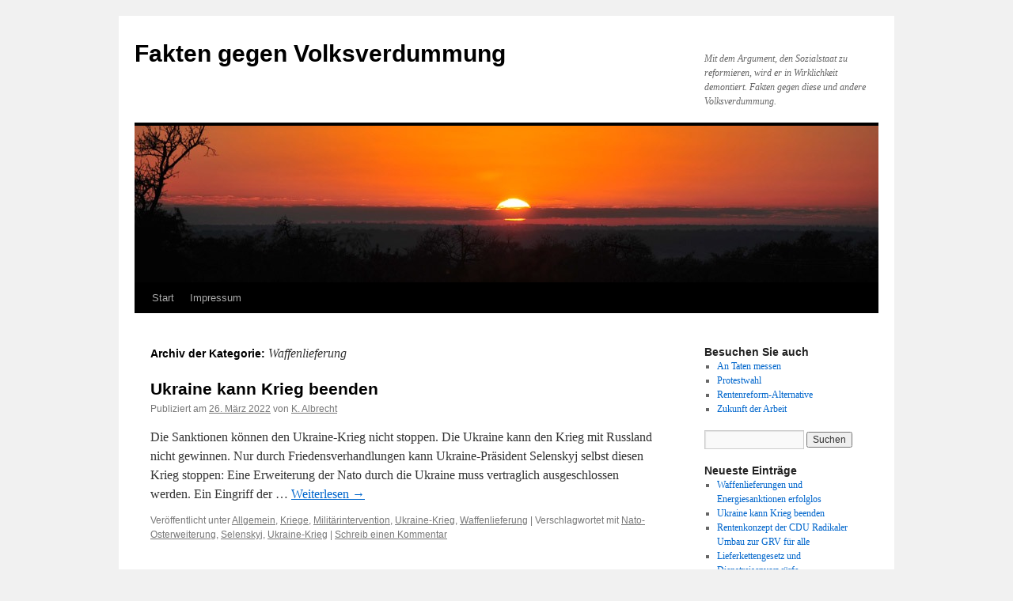

--- FILE ---
content_type: text/html; charset=UTF-8
request_url: http://blog.rentenreform-alternative.de/author/k-albrecht/category/waffenlieferung/
body_size: 39666
content:
<!DOCTYPE html>
<html lang="de">
<head>
<meta charset="UTF-8" />
<title>
Waffenlieferung | Fakten gegen Volksverdummung	</title>
<link rel="profile" href="https://gmpg.org/xfn/11" />
<link rel="stylesheet" type="text/css" media="all" href="http://blog.rentenreform-alternative.de/wp-content/themes/twentyten/style.css?ver=20190507" />
<link rel="pingback" href="http://blog.rentenreform-alternative.de/xmlrpc.php">
<link rel='dns-prefetch' href='//s.w.org' />
<link rel="alternate" type="application/rss+xml" title="Fakten gegen Volksverdummung &raquo; Feed" href="http://blog.rentenreform-alternative.de/author/k-albrecht/feed/" />
<link rel="alternate" type="application/rss+xml" title="Fakten gegen Volksverdummung &raquo; Kommentar-Feed" href="http://blog.rentenreform-alternative.de/author/k-albrecht/comments/feed/" />
<link rel="alternate" type="application/rss+xml" title="Fakten gegen Volksverdummung &raquo; Waffenlieferung Kategorie-Feed" href="http://blog.rentenreform-alternative.de/author/k-albrecht/category/waffenlieferung/feed/" />
		<script type="text/javascript">
			window._wpemojiSettings = {"baseUrl":"https:\/\/s.w.org\/images\/core\/emoji\/13.0.1\/72x72\/","ext":".png","svgUrl":"https:\/\/s.w.org\/images\/core\/emoji\/13.0.1\/svg\/","svgExt":".svg","source":{"concatemoji":"http:\/\/blog.rentenreform-alternative.de\/wp-includes\/js\/wp-emoji-release.min.js?ver=5.6.16"}};
			!function(e,a,t){var n,r,o,i=a.createElement("canvas"),p=i.getContext&&i.getContext("2d");function s(e,t){var a=String.fromCharCode;p.clearRect(0,0,i.width,i.height),p.fillText(a.apply(this,e),0,0);e=i.toDataURL();return p.clearRect(0,0,i.width,i.height),p.fillText(a.apply(this,t),0,0),e===i.toDataURL()}function c(e){var t=a.createElement("script");t.src=e,t.defer=t.type="text/javascript",a.getElementsByTagName("head")[0].appendChild(t)}for(o=Array("flag","emoji"),t.supports={everything:!0,everythingExceptFlag:!0},r=0;r<o.length;r++)t.supports[o[r]]=function(e){if(!p||!p.fillText)return!1;switch(p.textBaseline="top",p.font="600 32px Arial",e){case"flag":return s([127987,65039,8205,9895,65039],[127987,65039,8203,9895,65039])?!1:!s([55356,56826,55356,56819],[55356,56826,8203,55356,56819])&&!s([55356,57332,56128,56423,56128,56418,56128,56421,56128,56430,56128,56423,56128,56447],[55356,57332,8203,56128,56423,8203,56128,56418,8203,56128,56421,8203,56128,56430,8203,56128,56423,8203,56128,56447]);case"emoji":return!s([55357,56424,8205,55356,57212],[55357,56424,8203,55356,57212])}return!1}(o[r]),t.supports.everything=t.supports.everything&&t.supports[o[r]],"flag"!==o[r]&&(t.supports.everythingExceptFlag=t.supports.everythingExceptFlag&&t.supports[o[r]]);t.supports.everythingExceptFlag=t.supports.everythingExceptFlag&&!t.supports.flag,t.DOMReady=!1,t.readyCallback=function(){t.DOMReady=!0},t.supports.everything||(n=function(){t.readyCallback()},a.addEventListener?(a.addEventListener("DOMContentLoaded",n,!1),e.addEventListener("load",n,!1)):(e.attachEvent("onload",n),a.attachEvent("onreadystatechange",function(){"complete"===a.readyState&&t.readyCallback()})),(n=t.source||{}).concatemoji?c(n.concatemoji):n.wpemoji&&n.twemoji&&(c(n.twemoji),c(n.wpemoji)))}(window,document,window._wpemojiSettings);
		</script>
		<style type="text/css">
img.wp-smiley,
img.emoji {
	display: inline !important;
	border: none !important;
	box-shadow: none !important;
	height: 1em !important;
	width: 1em !important;
	margin: 0 .07em !important;
	vertical-align: -0.1em !important;
	background: none !important;
	padding: 0 !important;
}
</style>
	<link rel='stylesheet' id='wp-block-library-css'  href='http://blog.rentenreform-alternative.de/wp-includes/css/dist/block-library/style.min.css?ver=5.6.16' type='text/css' media='all' />
<link rel='stylesheet' id='wp-block-library-theme-css'  href='http://blog.rentenreform-alternative.de/wp-includes/css/dist/block-library/theme.min.css?ver=5.6.16' type='text/css' media='all' />
<link rel='stylesheet' id='twentyten-block-style-css'  href='http://blog.rentenreform-alternative.de/wp-content/themes/twentyten/blocks.css?ver=20181218' type='text/css' media='all' />
<link rel="https://api.w.org/" href="http://blog.rentenreform-alternative.de/author/k-albrecht/wp-json/" /><link rel="alternate" type="application/json" href="http://blog.rentenreform-alternative.de/author/k-albrecht/wp-json/wp/v2/categories/229" /><link rel="EditURI" type="application/rsd+xml" title="RSD" href="http://blog.rentenreform-alternative.de/xmlrpc.php?rsd" />
<link rel="wlwmanifest" type="application/wlwmanifest+xml" href="http://blog.rentenreform-alternative.de/wp-includes/wlwmanifest.xml" /> 
<meta name="generator" content="WordPress 5.6.16" />
</head>

<body class="archive category category-waffenlieferung category-229">
<div id="wrapper" class="hfeed">
	<div id="header">
		<div id="masthead">
			<div id="branding" role="banner">
								<div id="site-title">
					<span>
						<a href="http://blog.rentenreform-alternative.de/author/k-albrecht/" title="Fakten gegen Volksverdummung" rel="home">Fakten gegen Volksverdummung</a>
					</span>
				</div>
				<div id="site-description">Mit dem Argument, den Sozialstaat zu reformieren, wird er in Wirklichkeit demontiert. Fakten gegen diese und andere Volksverdummung.</div>

									<img src="http://blog.rentenreform-alternative.de/wp-content/themes/twentyten/images/headers/sunset.jpg" width="940" height="198" alt="" />
								</div><!-- #branding -->

			<div id="access" role="navigation">
								<div class="skip-link screen-reader-text"><a href="#content" title="Zum Inhalt springen">Zum Inhalt springen</a></div>
				<div class="menu"><ul>
<li ><a href="http://blog.rentenreform-alternative.de/author/k-albrecht/">Start</a></li><li class="page_item page-item-6"><a href="http://blog.rentenreform-alternative.de/author/k-albrecht/impressum/">Impressum</a></li>
</ul></div>
			</div><!-- #access -->
		</div><!-- #masthead -->
	</div><!-- #header -->

	<div id="main">

		<div id="container">
			<div id="content" role="main">

				<h1 class="page-title">
				Archiv der Kategorie: <span>Waffenlieferung</span>				</h1>
				



	
			<div id="post-1114" class="post-1114 post type-post status-publish format-standard hentry category-allgemein category-kriege category-militaerintervention category-ukraine-krieg category-waffenlieferung tag-nato-osterweiterung tag-selenskyj tag-ukraine-krieg">
			<h2 class="entry-title"><a href="http://blog.rentenreform-alternative.de/author/k-albrecht/ukraine-kann-krieg-beenden/" rel="bookmark">Ukraine kann Krieg beenden</a></h2>

			<div class="entry-meta">
				<span class="meta-prep meta-prep-author">Publiziert am</span> <a href="http://blog.rentenreform-alternative.de/author/k-albrecht/ukraine-kann-krieg-beenden/" title="08:49" rel="bookmark"><span class="entry-date">26. März 2022</span></a> <span class="meta-sep">von</span> <span class="author vcard"><a class="url fn n" href="http://blog.rentenreform-alternative.de/author/k-albrecht/author/k-albrecht/" title="Alle Beiträge von K. Albrecht anzeigen">K. Albrecht</a></span>			</div><!-- .entry-meta -->

					<div class="entry-summary">
				<p>Die Sanktionen können den Ukraine-Krieg nicht stoppen. Die Ukraine kann den Krieg mit Russland nicht gewinnen. Nur durch Friedensverhandlungen kann Ukraine-Präsident Selenskyj selbst diesen Krieg stoppen: Eine Erweiterung der Nato durch die Ukraine muss vertraglich ausgeschlossen werden. Ein Eingriff der &hellip; <a href="http://blog.rentenreform-alternative.de/author/k-albrecht/ukraine-kann-krieg-beenden/">Weiterlesen <span class="meta-nav">&rarr;</span></a></p>
			</div><!-- .entry-summary -->
	
			<div class="entry-utility">
									<span class="cat-links">
						<span class="entry-utility-prep entry-utility-prep-cat-links">Veröffentlicht unter</span> <a href="http://blog.rentenreform-alternative.de/author/k-albrecht/category/allgemein/" rel="category tag">Allgemein</a>, <a href="http://blog.rentenreform-alternative.de/author/k-albrecht/category/kriege/" rel="category tag">Kriege</a>, <a href="http://blog.rentenreform-alternative.de/author/k-albrecht/category/militaerintervention/" rel="category tag">Militärintervention</a>, <a href="http://blog.rentenreform-alternative.de/author/k-albrecht/category/ukraine-krieg/" rel="category tag">Ukraine-Krieg</a>, <a href="http://blog.rentenreform-alternative.de/author/k-albrecht/category/waffenlieferung/" rel="category tag">Waffenlieferung</a>					</span>
					<span class="meta-sep">|</span>
				
								<span class="tag-links">
					<span class="entry-utility-prep entry-utility-prep-tag-links">Verschlagwortet mit</span> <a href="http://blog.rentenreform-alternative.de/author/k-albrecht/tag/nato-osterweiterung/" rel="tag">Nato-Osterweiterung</a>, <a href="http://blog.rentenreform-alternative.de/author/k-albrecht/tag/selenskyj/" rel="tag">Selenskyj</a>, <a href="http://blog.rentenreform-alternative.de/author/k-albrecht/tag/ukraine-krieg/" rel="tag">Ukraine-Krieg</a>				</span>
				<span class="meta-sep">|</span>
				
				<span class="comments-link"><a href="http://blog.rentenreform-alternative.de/author/k-albrecht/ukraine-kann-krieg-beenden/#respond">Schreib einen Kommentar</a></span>

							</div><!-- .entry-utility -->
		</div><!-- #post-1114 -->

		
	

	
			<div id="post-663" class="post-663 post type-post status-publish format-standard hentry category-asyl category-fluechtlinge category-fluechtlingsstroeme category-fluchtursachen category-hemmungslose-ausbeutung category-jean-ziegler category-korrupte-regierungen category-kosovo category-kriege category-merkel category-michael-lueders category-militaerintervention category-multinationale-konzerne category-profitmaximierung category-ruestungsexporte category-sozialabbau category-syrien category-umverteilungspolitik category-un-sipri category-waffenexport category-waffenlieferung tag-fluchtursachen-beseitigen">
			<h2 class="entry-title"><a href="http://blog.rentenreform-alternative.de/author/k-albrecht/fluchtursachen/" rel="bookmark">Fluchtursachen</a></h2>

			<div class="entry-meta">
				<span class="meta-prep meta-prep-author">Publiziert am</span> <a href="http://blog.rentenreform-alternative.de/author/k-albrecht/fluchtursachen/" title="14:15" rel="bookmark"><span class="entry-date">24. September 2015</span></a> <span class="meta-sep">von</span> <span class="author vcard"><a class="url fn n" href="http://blog.rentenreform-alternative.de/author/k-albrecht/author/k-albrecht/" title="Alle Beiträge von K. Albrecht anzeigen">K. Albrecht</a></span>			</div><!-- .entry-meta -->

					<div class="entry-summary">
				<p>Dieser Beitrag ist eine Ergänzung zum Artikel &#8222;Fluchtursachen beseitigen&#8220; Ich möchte mit dieser Auswahl auch älterer Beiträge deutlicher machen, dass die wesentlichen Fluchtursachen auch vor fünfzehn Jahren bereits lange bekannt waren und öffentlich angeprangert wurden. Sie wurden schon damals von &hellip; <a href="http://blog.rentenreform-alternative.de/author/k-albrecht/fluchtursachen/">Weiterlesen <span class="meta-nav">&rarr;</span></a></p>
			</div><!-- .entry-summary -->
	
			<div class="entry-utility">
									<span class="cat-links">
						<span class="entry-utility-prep entry-utility-prep-cat-links">Veröffentlicht unter</span> <a href="http://blog.rentenreform-alternative.de/author/k-albrecht/category/asyl/" rel="category tag">Asyl</a>, <a href="http://blog.rentenreform-alternative.de/author/k-albrecht/category/fluechtlinge/" rel="category tag">Flüchtlinge</a>, <a href="http://blog.rentenreform-alternative.de/author/k-albrecht/category/fluechtlingsstroeme/" rel="category tag">Flüchtlingsströme</a>, <a href="http://blog.rentenreform-alternative.de/author/k-albrecht/category/fluchtursachen/" rel="category tag">Fluchtursachen</a>, <a href="http://blog.rentenreform-alternative.de/author/k-albrecht/category/hemmungslose-ausbeutung/" rel="category tag">hemmungslose Ausbeutung</a>, <a href="http://blog.rentenreform-alternative.de/author/k-albrecht/category/jean-ziegler/" rel="category tag">Jean Ziegler</a>, <a href="http://blog.rentenreform-alternative.de/author/k-albrecht/category/korrupte-regierungen/" rel="category tag">korrupte Regierungen</a>, <a href="http://blog.rentenreform-alternative.de/author/k-albrecht/category/kosovo/" rel="category tag">Kosovo</a>, <a href="http://blog.rentenreform-alternative.de/author/k-albrecht/category/kriege/" rel="category tag">Kriege</a>, <a href="http://blog.rentenreform-alternative.de/author/k-albrecht/category/merkel/" rel="category tag">Merkel</a>, <a href="http://blog.rentenreform-alternative.de/author/k-albrecht/category/michael-lueders/" rel="category tag">Michael Lüders</a>, <a href="http://blog.rentenreform-alternative.de/author/k-albrecht/category/militaerintervention/" rel="category tag">Militärintervention</a>, <a href="http://blog.rentenreform-alternative.de/author/k-albrecht/category/multinationale-konzerne/" rel="category tag">Multinationale Konzerne</a>, <a href="http://blog.rentenreform-alternative.de/author/k-albrecht/category/profitmaximierung/" rel="category tag">Profitmaximierung</a>, <a href="http://blog.rentenreform-alternative.de/author/k-albrecht/category/ruestungsexporte/" rel="category tag">Rüstungsexporte</a>, <a href="http://blog.rentenreform-alternative.de/author/k-albrecht/category/sozialabbau/" rel="category tag">Sozialabbau</a>, <a href="http://blog.rentenreform-alternative.de/author/k-albrecht/category/syrien/" rel="category tag">Syrien</a>, <a href="http://blog.rentenreform-alternative.de/author/k-albrecht/category/umverteilungspolitik/" rel="category tag">Umverteilungspolitik</a>, <a href="http://blog.rentenreform-alternative.de/author/k-albrecht/category/un-sipri/" rel="category tag">UN Sipri</a>, <a href="http://blog.rentenreform-alternative.de/author/k-albrecht/category/waffenexport/" rel="category tag">Waffenexport</a>, <a href="http://blog.rentenreform-alternative.de/author/k-albrecht/category/waffenlieferung/" rel="category tag">Waffenlieferung</a>					</span>
					<span class="meta-sep">|</span>
				
								<span class="tag-links">
					<span class="entry-utility-prep entry-utility-prep-tag-links">Verschlagwortet mit</span> <a href="http://blog.rentenreform-alternative.de/author/k-albrecht/tag/fluchtursachen-beseitigen/" rel="tag">Fluchtursachen beseitigen</a>				</span>
				<span class="meta-sep">|</span>
				
				<span class="comments-link"><a href="http://blog.rentenreform-alternative.de/author/k-albrecht/fluchtursachen/#respond">Schreib einen Kommentar</a></span>

							</div><!-- .entry-utility -->
		</div><!-- #post-663 -->

		
	

	
			<div id="post-653" class="post-653 post type-post status-publish format-standard hentry category-allgemein category-asyl category-fluechtlinge category-fluechtlingsstroeme category-fluchtursachen category-hemmungslose-ausbeutung category-jean-ziegler category-korrupte-regierungen category-kosovo category-kriege category-merkel category-michael-lueders category-militaerintervention category-multinationale-konzerne category-profitmaximierung category-ruestungsexporte category-syrien category-un-sipri category-waffenexport category-waffenlieferung">
			<h2 class="entry-title"><a href="http://blog.rentenreform-alternative.de/author/k-albrecht/fluchtursachen-beseitigen/" rel="bookmark">Fluchtursachen beseitigen</a></h2>

			<div class="entry-meta">
				<span class="meta-prep meta-prep-author">Publiziert am</span> <a href="http://blog.rentenreform-alternative.de/author/k-albrecht/fluchtursachen-beseitigen/" title="10:59" rel="bookmark"><span class="entry-date">6. September 2015</span></a> <span class="meta-sep">von</span> <span class="author vcard"><a class="url fn n" href="http://blog.rentenreform-alternative.de/author/k-albrecht/author/k-albrecht/" title="Alle Beiträge von K. Albrecht anzeigen">K. Albrecht</a></span>			</div><!-- .entry-meta -->

					<div class="entry-summary">
				<p>Nach &#8222;Eurokrise&#8220;, &#8222;Ukraine&#8220; und &#8222;Griechenland&#8220; ist nun &#8222;Flüchtlingsaufnahme in D&#8220; beherrschendes Thema in unseren Medien. Keine Frage: Menschen in Not muss geholfen werden. Warum aber wurden in all den Jahrzehnten nicht die Fluchtursachen beseitigt? In allen Medien werden tagtäglich Unterbringungsprobleme, Aufnahmestatistiken mit &hellip; <a href="http://blog.rentenreform-alternative.de/author/k-albrecht/fluchtursachen-beseitigen/">Weiterlesen <span class="meta-nav">&rarr;</span></a></p>
			</div><!-- .entry-summary -->
	
			<div class="entry-utility">
									<span class="cat-links">
						<span class="entry-utility-prep entry-utility-prep-cat-links">Veröffentlicht unter</span> <a href="http://blog.rentenreform-alternative.de/author/k-albrecht/category/allgemein/" rel="category tag">Allgemein</a>, <a href="http://blog.rentenreform-alternative.de/author/k-albrecht/category/asyl/" rel="category tag">Asyl</a>, <a href="http://blog.rentenreform-alternative.de/author/k-albrecht/category/fluechtlinge/" rel="category tag">Flüchtlinge</a>, <a href="http://blog.rentenreform-alternative.de/author/k-albrecht/category/fluechtlingsstroeme/" rel="category tag">Flüchtlingsströme</a>, <a href="http://blog.rentenreform-alternative.de/author/k-albrecht/category/fluchtursachen/" rel="category tag">Fluchtursachen</a>, <a href="http://blog.rentenreform-alternative.de/author/k-albrecht/category/hemmungslose-ausbeutung/" rel="category tag">hemmungslose Ausbeutung</a>, <a href="http://blog.rentenreform-alternative.de/author/k-albrecht/category/jean-ziegler/" rel="category tag">Jean Ziegler</a>, <a href="http://blog.rentenreform-alternative.de/author/k-albrecht/category/korrupte-regierungen/" rel="category tag">korrupte Regierungen</a>, <a href="http://blog.rentenreform-alternative.de/author/k-albrecht/category/kosovo/" rel="category tag">Kosovo</a>, <a href="http://blog.rentenreform-alternative.de/author/k-albrecht/category/kriege/" rel="category tag">Kriege</a>, <a href="http://blog.rentenreform-alternative.de/author/k-albrecht/category/merkel/" rel="category tag">Merkel</a>, <a href="http://blog.rentenreform-alternative.de/author/k-albrecht/category/michael-lueders/" rel="category tag">Michael Lüders</a>, <a href="http://blog.rentenreform-alternative.de/author/k-albrecht/category/militaerintervention/" rel="category tag">Militärintervention</a>, <a href="http://blog.rentenreform-alternative.de/author/k-albrecht/category/multinationale-konzerne/" rel="category tag">Multinationale Konzerne</a>, <a href="http://blog.rentenreform-alternative.de/author/k-albrecht/category/profitmaximierung/" rel="category tag">Profitmaximierung</a>, <a href="http://blog.rentenreform-alternative.de/author/k-albrecht/category/ruestungsexporte/" rel="category tag">Rüstungsexporte</a>, <a href="http://blog.rentenreform-alternative.de/author/k-albrecht/category/syrien/" rel="category tag">Syrien</a>, <a href="http://blog.rentenreform-alternative.de/author/k-albrecht/category/un-sipri/" rel="category tag">UN Sipri</a>, <a href="http://blog.rentenreform-alternative.de/author/k-albrecht/category/waffenexport/" rel="category tag">Waffenexport</a>, <a href="http://blog.rentenreform-alternative.de/author/k-albrecht/category/waffenlieferung/" rel="category tag">Waffenlieferung</a>					</span>
					<span class="meta-sep">|</span>
				
				
				<span class="comments-link"><a href="http://blog.rentenreform-alternative.de/author/k-albrecht/fluchtursachen-beseitigen/#respond">Schreib einen Kommentar</a></span>

							</div><!-- .entry-utility -->
		</div><!-- #post-653 -->

		
	

	
			<div id="post-548" class="post-548 post type-post status-publish format-standard hentry category-allgemein category-merkel category-waffenlieferung">
			<h2 class="entry-title"><a href="http://blog.rentenreform-alternative.de/author/k-albrecht/waffenlieferung-alles-spricht-dagegen/" rel="bookmark">Waffenlieferung &#8211; Alles spricht dagegen</a></h2>

			<div class="entry-meta">
				<span class="meta-prep meta-prep-author">Publiziert am</span> <a href="http://blog.rentenreform-alternative.de/author/k-albrecht/waffenlieferung-alles-spricht-dagegen/" title="20:56" rel="bookmark"><span class="entry-date">31. August 2014</span></a> <span class="meta-sep">von</span> <span class="author vcard"><a class="url fn n" href="http://blog.rentenreform-alternative.de/author/k-albrecht/author/k-albrecht/" title="Alle Beiträge von K. Albrecht anzeigen">K. Albrecht</a></span>			</div><!-- .entry-meta -->

					<div class="entry-summary">
				<p>Die Regierung Merkel hatte am Mittwoch, 20.8.2014 ihre grundsätzliche Bereitschaft erklärt, Waffen an kurdische Peschmerga-Milizen im Kriegsgebiet Nordirak zu liefern. Waffenlieferungen in Spannungsgebiete, seit Jahrzehnten ein aus guten Gründen verteidigtes Tabu, werden uns nun als ganz offizielle Regierungspolitik Merkels, sogar als dringend &hellip; <a href="http://blog.rentenreform-alternative.de/author/k-albrecht/waffenlieferung-alles-spricht-dagegen/">Weiterlesen <span class="meta-nav">&rarr;</span></a></p>
			</div><!-- .entry-summary -->
	
			<div class="entry-utility">
									<span class="cat-links">
						<span class="entry-utility-prep entry-utility-prep-cat-links">Veröffentlicht unter</span> <a href="http://blog.rentenreform-alternative.de/author/k-albrecht/category/allgemein/" rel="category tag">Allgemein</a>, <a href="http://blog.rentenreform-alternative.de/author/k-albrecht/category/merkel/" rel="category tag">Merkel</a>, <a href="http://blog.rentenreform-alternative.de/author/k-albrecht/category/waffenlieferung/" rel="category tag">Waffenlieferung</a>					</span>
					<span class="meta-sep">|</span>
				
				
				<span class="comments-link"><a href="http://blog.rentenreform-alternative.de/author/k-albrecht/waffenlieferung-alles-spricht-dagegen/#respond">Schreib einen Kommentar</a></span>

							</div><!-- .entry-utility -->
		</div><!-- #post-548 -->

		
	


			</div><!-- #content -->
		</div><!-- #container -->


		<div id="primary" class="widget-area" role="complementary">
			<ul class="xoxo">

<li id="linkcat-2" class="widget-container widget_links"><h3 class="widget-title">Besuchen Sie auch</h3>
	<ul class='xoxo blogroll'>
<li><a href="http://protestwahl-jetzt.de/protestwahl-jetzt-politikwechsel-jetzt/an-taten-messen-nicht-an-versprechungen/" title="Wahlversprechen an bisherigen Taten messen" target="_blank">An Taten messen</a></li>
<li><a href="http://www.protestwahl.eu" title="Rückkehr zu anständiger Arbeit, fairen Steuern, sicherer Rente: CDU &amp; Merkel abwählen" target="_blank">Protestwahl</a></li>
<li><a href="http://www.rentenreform-alternative.de" title="Erwerbstätigenversicherung „GRV für alle“: Schutz vor Altersarmut, Willkür, Ungleichbehandlung" target="_blank">Rentenreform-Alternative</a></li>
<li><a href="http://www.zukunft--der--arbeit.de" title="Leben mit abnehmender Erwerbstätigkeit &#8211; Steigende Produktivität durch technischen Fortschritt " target="_blank">Zukunft der Arbeit</a></li>

	</ul>
</li>
<li id="search-2" class="widget-container widget_search"><form role="search" method="get" id="searchform" class="searchform" action="http://blog.rentenreform-alternative.de/author/k-albrecht/">
				<div>
					<label class="screen-reader-text" for="s">Suche nach:</label>
					<input type="text" value="" name="s" id="s" />
					<input type="submit" id="searchsubmit" value="Suchen" />
				</div>
			</form></li>
		<li id="recent-posts-2" class="widget-container widget_recent_entries">
		<h3 class="widget-title">Neueste Einträge</h3>
		<ul>
											<li>
					<a href="http://blog.rentenreform-alternative.de/author/k-albrecht/waffenlieferungen-und-energiesanktionen-erfolglos/">Waffenlieferungen und Energiesanktionen erfolglos</a>
									</li>
											<li>
					<a href="http://blog.rentenreform-alternative.de/author/k-albrecht/ukraine-kann-krieg-beenden/">Ukraine kann Krieg beenden</a>
									</li>
											<li>
					<a href="http://blog.rentenreform-alternative.de/author/k-albrecht/rentenkonzept-der-cdu-radikaler-umbau-zur-grv-fuer-alle/">Rentenkonzept der CDU Radikaler Umbau zur GRV für alle</a>
									</li>
											<li>
					<a href="http://blog.rentenreform-alternative.de/author/k-albrecht/lieferkettengesetz-und-dienstreisenvorwuerfe/">Lieferkettengesetz und Dienstreisenvorwürfe</a>
									</li>
											<li>
					<a href="http://blog.rentenreform-alternative.de/author/k-albrecht/neuer-weg-fuer-ein-soziales-europa-eu-wahl-2019/">Neuer Weg für ein soziales Europa &#8211; EU-Wahl 2019</a>
									</li>
											<li>
					<a href="http://blog.rentenreform-alternative.de/author/k-albrecht/un-migrationspakt-fakten-gegen-eine-teilnahme/">UN-Migrationspakt &#8211; Fakten gegen eine Teilnahme</a>
									</li>
											<li>
					<a href="http://blog.rentenreform-alternative.de/author/k-albrecht/zum-spd-mitgliederentscheid/">Zum SPD-Mitgliederentscheid</a>
									</li>
											<li>
					<a href="http://blog.rentenreform-alternative.de/author/k-albrecht/buergerversicherung-schulz-versagt-klaeglich/">Bürgerversicherung &#8211; Schulz versagt kläglich</a>
									</li>
											<li>
					<a href="http://blog.rentenreform-alternative.de/author/k-albrecht/merkel-daemmerung-kurz-kann-es-besser/">Merkel-Dämmerung &#8211; Kurz kann es besser</a>
									</li>
											<li>
					<a href="http://blog.rentenreform-alternative.de/author/k-albrecht/wahljahr-2017-fluechtlings-probleme-ausgeblendet/">Wahljahr 2017 &#8211; Flüchtlings-Probleme ausgeblendet</a>
									</li>
											<li>
					<a href="http://blog.rentenreform-alternative.de/author/k-albrecht/altersarmut-folge-politischer-eingriffe/">Altersarmut &#8211; Folge politischer Eingriffe</a>
									</li>
											<li>
					<a href="http://blog.rentenreform-alternative.de/author/k-albrecht/renten-immer-weniger-wert-rentenniveau-wieder-anheben/">Renten immer weniger wert &#8211; Rentenniveau wieder anheben</a>
									</li>
											<li>
					<a href="http://blog.rentenreform-alternative.de/author/k-albrecht/merkels-fluechtlinge/">Merkels Flüchtlinge</a>
									</li>
											<li>
					<a href="http://blog.rentenreform-alternative.de/author/k-albrecht/fluchtursachen/">Fluchtursachen</a>
									</li>
											<li>
					<a href="http://blog.rentenreform-alternative.de/author/k-albrecht/fluchtursachen-beseitigen/">Fluchtursachen beseitigen</a>
									</li>
											<li>
					<a href="http://blog.rentenreform-alternative.de/author/k-albrecht/eu-chef-juncker-und-europas-groesster-steuerbetrug-eine-glosse/">EU-Chef Juncker und Europas größter Steuerbetrug. Eine Glosse</a>
									</li>
											<li>
					<a href="http://blog.rentenreform-alternative.de/author/k-albrecht/eugh-gutachten-kein-freibrief-fuer-ezb/">EuGH-Gutachten kein Freibrief für EZB</a>
									</li>
											<li>
					<a href="http://blog.rentenreform-alternative.de/author/k-albrecht/junckers-steuerhinterziehungs-aktivitaeten/">Junckers Steuerhinterziehungs-Aktivitäten</a>
									</li>
											<li>
					<a href="http://blog.rentenreform-alternative.de/author/k-albrecht/waffenlieferung-alles-spricht-dagegen/">Waffenlieferung &#8211; Alles spricht dagegen</a>
									</li>
											<li>
					<a href="http://blog.rentenreform-alternative.de/author/k-albrecht/gaucks-esm-ratifizierung-rechtsunwirksam/">Gaucks ESM-Ratifizierung rechtsunwirksam?</a>
									</li>
											<li>
					<a href="http://blog.rentenreform-alternative.de/author/k-albrecht/fachkraeftemangel-maerchen/">Fachkräftemangel-Märchen</a>
									</li>
											<li>
					<a href="http://blog.rentenreform-alternative.de/author/k-albrecht/verbrauchertaeuschung-beim-autokauf/">Verbrauchertäuschung beim Autokauf</a>
									</li>
											<li>
					<a href="http://blog.rentenreform-alternative.de/author/k-albrecht/gute-wahlgruende-europa-wahl-2014/">Gute Wahlgründe  &#8211;   EUROPA-WAHL 2014</a>
									</li>
											<li>
					<a href="http://blog.rentenreform-alternative.de/author/k-albrecht/esm-geld-regiert-die-welt-und-das-recht/">ESM &#8211; Geld regiert die Welt &#8230;und das Recht</a>
									</li>
											<li>
					<a href="http://blog.rentenreform-alternative.de/author/k-albrecht/285-millionen-steuern-allein-von-hoeness-hinterzogen/">28,5 Millionen Steuern allein von Hoeneß hinterzogen</a>
									</li>
											<li>
					<a href="http://blog.rentenreform-alternative.de/author/k-albrecht/jobwunder-und-arbeitsmarkt-realitaet/">Jobwunder und Arbeitsmarkt-Realität</a>
									</li>
											<li>
					<a href="http://blog.rentenreform-alternative.de/author/k-albrecht/strafanzeige-gegen-von-der-leyen/">Strafanzeige gegen von der Leyen</a>
									</li>
											<li>
					<a href="http://blog.rentenreform-alternative.de/author/k-albrecht/rentenversicherung-grv-fuer-alle/">Rentenreform &#8222;GRV für alle&#8220;</a>
									</li>
											<li>
					<a href="http://blog.rentenreform-alternative.de/author/k-albrecht/esm-rettungsschirm-fuer-irlands-marode-banken-die-bankenunion-soll-es-moeglich-machen/">ESM-Rettungsschirm für (Irlands) marode Banken &#8211; die Bankenunion soll es möglich machen.</a>
									</li>
											<li>
					<a href="http://blog.rentenreform-alternative.de/author/k-albrecht/koalitionsvertrag-2013-schlimmer-als-2005/">Koalitionsvertrag 2013 schlimmer als 2005 &#8211; Ablehnen</a>
									</li>
											<li>
					<a href="http://blog.rentenreform-alternative.de/author/k-albrecht/nicht-zum-nutzlichen-idioten-machen-lassen/">Nicht zum &#8222;nützlichen Idioten&#8220; machen lassen</a>
									</li>
											<li>
					<a href="http://blog.rentenreform-alternative.de/author/k-albrecht/an-taten-messen-nicht-an-versprechungen/">An Taten messen, nicht an Versprechungen</a>
									</li>
											<li>
					<a href="http://blog.rentenreform-alternative.de/author/k-albrecht/wichtige-information-zur-bundestagswahl-2013-es-geht-um-unser-geld/">Wichtige Information zur Bundestagswahl 2013 &#8211; Es geht um unser Geld</a>
									</li>
											<li>
					<a href="http://blog.rentenreform-alternative.de/author/k-albrecht/esm-ezb-hauptsacheverfahren-des-bverfg/">ESM / EZB Hauptsacheverfahren des BVerfG</a>
									</li>
											<li>
					<a href="http://blog.rentenreform-alternative.de/author/k-albrecht/zypern-offenbart-sittenverfall-durch-rettungspolitik/">Zypern offenbart Sittenverfall durch Rettungspolitik</a>
									</li>
											<li>
					<a href="http://blog.rentenreform-alternative.de/author/k-albrecht/rettungspaket-fuer-zypern-staatsgeheimnis-bankenrettung/">Rettungspaket für Zypern? &#8211; Staatsgeheimnis Bankenrettung</a>
									</li>
											<li>
					<a href="http://blog.rentenreform-alternative.de/author/k-albrecht/target-2-gefaehrdet-bundesbankvermoegen-strafrechtliche-aspekte/">Target-2 gefährdet Bundesbankvermögen &#8211; Strafrechtliche Aspekte</a>
									</li>
											<li>
					<a href="http://blog.rentenreform-alternative.de/author/k-albrecht/esm-und-ezb-im-rechtssumpf-hauptverfahren-ueberfaellig/">ESM und EZB im Rechtssumpf &#8211; Hauptverfahren überfällig</a>
									</li>
											<li>
					<a href="http://blog.rentenreform-alternative.de/author/k-albrecht/riester-forderung-in-die-gesetzliche-rente-grv-uberfuhren/">Riester-Förderung in die gesetzliche Rente (GRV) überführen</a>
									</li>
											<li>
					<a href="http://blog.rentenreform-alternative.de/author/k-albrecht/griffe-in-die-rentenkasse-fadenscheinige-begrundungen/">Griffe in die Rentenkasse &#8211; Fadenscheinige Begründungen</a>
									</li>
											<li>
					<a href="http://blog.rentenreform-alternative.de/author/k-albrecht/beschaftigtendatenschutzgesetz-heftig-kritisiert/">Beschäftigtendatenschutzgesetz heftig kritisiert</a>
									</li>
											<li>
					<a href="http://blog.rentenreform-alternative.de/author/k-albrecht/angela-merkels-hohe-beliebtheitswerte/">Angela Merkels hohe Beliebtheitswerte &#8211; Wieso?</a>
									</li>
											<li>
					<a href="http://blog.rentenreform-alternative.de/author/k-albrecht/rosler-prugelknabe-cdu-distanzierung/">Rösler Prügelknabe &#8211; CDU-Distanzierung?</a>
									</li>
											<li>
					<a href="http://blog.rentenreform-alternative.de/author/k-albrecht/esm-start-mit-lug-und-trug/">ESM-Start mit Lug und Trug?</a>
									</li>
											<li>
					<a href="http://blog.rentenreform-alternative.de/author/k-albrecht/was-hat-gauck-unterschrieben/">Was hat Gauck unterschrieben?</a>
									</li>
											<li>
					<a href="http://blog.rentenreform-alternative.de/author/k-albrecht/milliardenkredite-vom-esm-steuerzahler-haften/">Milliardenkredite vom ESM &#8211; Steuerzahler haften</a>
									</li>
											<li>
					<a href="http://blog.rentenreform-alternative.de/author/k-albrecht/wulff-kritik-oder-diffamierungskampagne/">Wulff &#8211; Kritik oder Diffamierungskampagne</a>
									</li>
											<li>
					<a href="http://blog.rentenreform-alternative.de/author/k-albrecht/esm-verhindern-statt-vorziehen/">ESM verhindern statt vorziehen</a>
									</li>
											<li>
					<a href="http://blog.rentenreform-alternative.de/author/k-albrecht/%ef%bb%bfgigantischer-eu-rettungsschirm-doch-wer-wird-gerettet/">﻿Gigantischer EU-Rettungsschirm &#8211; doch wer wird gerettet?</a>
									</li>
											<li>
					<a href="http://blog.rentenreform-alternative.de/author/k-albrecht/verfassungsschutz-uber-zehn-jahre-klagliche-pannen/">Verfassungsschutz: Über zehn Jahre klägliche Pannen?</a>
									</li>
											<li>
					<a href="http://blog.rentenreform-alternative.de/author/k-albrecht/verfassungsschutz-oder-was/">Verfassungsschutz? Oder was?</a>
									</li>
											<li>
					<a href="http://blog.rentenreform-alternative.de/author/k-albrecht/europolitik-am-nasenring-der-borsenspekulanten/">Europolitik am Nasenring der Börsenspekulanten</a>
									</li>
											<li>
					<a href="http://blog.rentenreform-alternative.de/author/k-albrecht/altersarmut-wachst/">Altersarmut wächst</a>
									</li>
											<li>
					<a href="http://blog.rentenreform-alternative.de/author/k-albrecht/die-rentenluge-infoabend-am-5-september-2011/">Die Rentenlüge &#8211; Infoabend am 5. September 2011</a>
									</li>
											<li>
					<a href="http://blog.rentenreform-alternative.de/author/k-albrecht/attac-aktion-nein-zum-sozialabbau-in-europa/">Attac-Aktion: Nein zum Sozialabbau in Europa</a>
									</li>
											<li>
					<a href="http://blog.rentenreform-alternative.de/author/k-albrecht/%ef%bb%bfsozialwahl-2011-kritische-fragen/">﻿Sozialwahl 2011 &#8211; Kritische Fragen</a>
									</li>
											<li>
					<a href="http://blog.rentenreform-alternative.de/author/k-albrecht/telefonwerbung-wirksamer-schutz-verhindert/">Telefonwerbung &#8211; Wirksamer Schutz verhindert.</a>
									</li>
					</ul>

		</li><li id="recent-comments-2" class="widget-container widget_recent_comments"><h3 class="widget-title">Neueste Kommentare</h3><ul id="recentcomments"><li class="recentcomments"><span class="comment-author-link">Lekrem</span> bei <a href="http://blog.rentenreform-alternative.de/author/k-albrecht/griffe-in-die-rentenkasse-fadenscheinige-begrundungen/#comment-85">Griffe in die Rentenkasse &#8211; Fadenscheinige Begründungen</a></li><li class="recentcomments"><span class="comment-author-link">Jürgen Strasen</span> bei <a href="http://blog.rentenreform-alternative.de/author/k-albrecht/griffe-in-die-rentenkasse-fadenscheinige-begrundungen/#comment-63">Griffe in die Rentenkasse &#8211; Fadenscheinige Begründungen</a></li><li class="recentcomments"><span class="comment-author-link">Anonym</span> bei <a href="http://blog.rentenreform-alternative.de/author/k-albrecht/merkel-daemmerung-kurz-kann-es-besser/#comment-57">Merkel-Dämmerung &#8211; Kurz kann es besser</a></li><li class="recentcomments"><span class="comment-author-link"><a href='?was%20soll%20ich%20schreiben%20?%20die%20Felder%20sind%20ausgefüllt.Warum%20wird%20alles%20%20so%20verkompliziert?' rel='external nofollow ugc' class='url'>harry sauter</a></span> bei <a href="http://blog.rentenreform-alternative.de/author/k-albrecht/merkel-daemmerung-kurz-kann-es-besser/#comment-54">Merkel-Dämmerung &#8211; Kurz kann es besser</a></li><li class="recentcomments"><span class="comment-author-link">harry.sauter</span> bei <a href="http://blog.rentenreform-alternative.de/author/k-albrecht/merkel-daemmerung-kurz-kann-es-besser/#comment-53">Merkel-Dämmerung &#8211; Kurz kann es besser</a></li></ul></li>			</ul>
		</div><!-- #primary .widget-area -->

	</div><!-- #main -->

	<div id="footer" role="contentinfo">
		<div id="colophon">



			<div id="site-info">
				<a href="http://blog.rentenreform-alternative.de/author/k-albrecht/" title="Fakten gegen Volksverdummung" rel="home">
					Fakten gegen Volksverdummung				</a>
							</div><!-- #site-info -->

			<div id="site-generator">
								<a href="https://de.wordpress.org/" class="imprint" title="Semantic Personal Publishing Platform">
					Proudly powered by WordPress.				</a>
			</div><!-- #site-generator -->

		</div><!-- #colophon -->
	</div><!-- #footer -->

</div><!-- #wrapper -->

<script type='text/javascript' src='http://blog.rentenreform-alternative.de/wp-includes/js/wp-embed.min.js?ver=5.6.16' id='wp-embed-js'></script>
</body>
</html>
